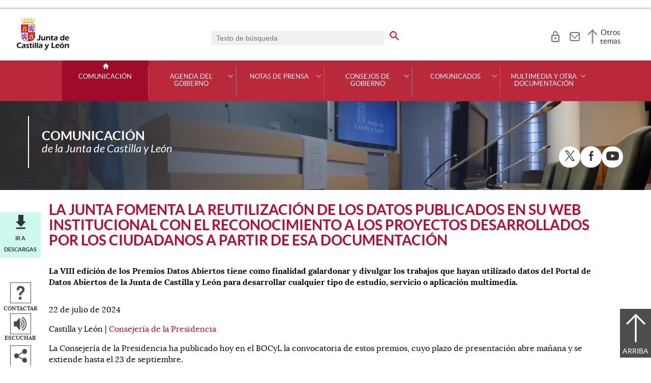

--- FILE ---
content_type: text/html;charset=UTF-8
request_url: https://comunicacion.jcyl.es/web/jcyl/Comunicacion/es/Plantilla100Detalle/1281372051501/NotaPrensa/1285423764197/Comunicacion
body_size: 43541
content:

<!-- this page could be blank -->
<!DOCTYPE html>
<html lang="es">
<head>
<meta charset="utf-8"/>
<meta http-equiv="X-UA-Compatible" content="IE=edge"/>
<meta name="viewport" content="width=device-width, initial-scale=1"/>
<meta name="facebook-domain-verification" content="jubijk2pu4ifw499go9yqrg93wmz5y" />
<meta name="google-site-verification" content="rKrzKXpZN8lBPBJSmaC9xvKSYLBbETZ3Jawz9q6WhLY" />
<title>La Junta fomenta la reutilización de los datos publicados en su web institucional con el reconocimiento a los proyectos desarrollados por los ciudadanos a partir de esa documentación | Comunicación | Junta de Castilla y León</title>
<link rel="schema.dcterms" href="http://purl.org/dc/terms/" />
<meta name="dcterms.title" content='La Junta fomenta la reutilización de los datos publicados en su web institucional con el reconocimiento a los proyectos desarrollados por los ciudadanos a partir de esa documentación'/>
<meta name="portal" content='Comunicación'/>
<meta name="home" content='https://comunicacion.jcyl.es/web/jcyl/Comunicacion/es/Plantilla100/1281372051501/_/_/_'/>
<meta name="sitioWeb" content="Comunicacion" />
<meta name="author" content="Junta de Castilla y León" />
<meta name="idContenido" content="1285423764197" />
<meta name="keywords" content="" />
<meta name="dcterms.subject" content="" />
<!-- -->
<meta name="description" content="La Consejer&iacute;a de la Presidencia ha publicado hoy en el BOCyL la convocatoria de estos premios, cuyo plazo de presentaci&oacute;n abre..." />
<meta name="tipoContenido" content="NotaPrensa" />
<meta name="fechaOrdenacion" content="2024-07-22" />
<meta name="tipoInformacion" content='Nota de prensa' />
<meta property="twitter:card" content="summary" />
<meta name="dcterms.description" content="La Consejer&iacute;a de la Presidencia ha publicado hoy en el BOCyL la convocatoria de estos premios, cuyo plazo de presentaci&oacute;n abre..." />
<meta name="og:description" content="La Consejer&iacute;a de la Presidencia ha publicado hoy en el BOCyL la convocatoria de estos premios, cuyo plazo de presentaci&oacute;n abre..." />
<meta name="fechaActivacion" content="2024-07-22" />
<meta name="fechaCaducidad" content="" />
<meta name="workflow" content="11_1281372147982" />
<meta property="og:type" content="website" />
<meta name="nombreOrganismo" content="La Junta fomenta la reutilización de los datos publicados en su web institucional con el reconocimiento a los proyectos desarrollados por los ciudadanos a partir de esa documentación" />
<meta name="DC.Source" content="La Junta fomenta la reutilización de los datos publicados en su web institucional con el reconocimiento a los proyectos desarrollados por los ciudadanos a partir de esa documentación" />
<meta name="DC.Date.created" content="2024-07-22" />
<meta property="og:url" content='https://comunicacion.jcyl.es/web/jcyl/Comunicacion/es/Plantilla100Detalle/1281372051501/NotaPrensa/1285423764197/Comunicacion'/>
<meta name="dcterms.identifier" content='https://comunicacion.jcyl.es/web/jcyl/Comunicacion/es/Plantilla100Detalle/1281372051501/NotaPrensa/1285423764197/Comunicacion'/>
<meta name="dcterms.language" content='es' />
<meta name="dcterms.coverage" content='Castilla y León' />
<meta name="dcterms.publisher" content='Junta de Castilla y León' />
<meta name="dcterms.rights" content='https://www.jcyl.es/web/jcyl/Portada/es/Plantilla100Detalle/1246890364336/_/1246989714819/Texto' />
<meta name="dcterms.type" content='text' />
<meta name="dcterms.format" content='text/html' />
<meta name="dcterms.creator" content='Junta de Castilla y León' />
<meta name="twitter:domain" content="https://comunicacion.jcyl.es" />
<meta name="twitter:site" content="@jcyl" />
<meta name="twitter:title" content='La Junta fomenta la reutilización de los datos publicados en su web institucional con el reconocimiento a los proyectos desarrollados por los ciudadanos a partir de esa documentación' />
<link rel="stylesheet" type="text/css" href="/futuretense_cs/JCYL_17/css/normalize.css" />
<link rel="stylesheet" type="text/css" href="/futuretense_cs/JCYL_17/css/fonts.css" />
<link rel="stylesheet" type="text/css" href="/futuretense_cs/JCYL_17/css/general.css" />
<link rel="stylesheet" type="text/css" href="/futuretense_cs/JCYL_17/css/menu-portal.css" />
<link rel="stylesheet" type="text/css" href="/futuretense_cs/JCYL_17/css/componentes.css" />
<link rel="stylesheet" type="text/css" href="/futuretense_cs/JCYL_09/css/lytebox/lytebox.css" />
<link href="/futuretense_cs/JCYL_17/css/jquery-ui.min.css" rel="stylesheet"/>
<link href="/futuretense_cs/JCYL_17/css/owl.carousel.css" rel="stylesheet"/>
<link href="/futuretense_cs/JCYL_17/css/owl.theme.slider-home.css" rel="stylesheet"/>
<link href="/futuretense_cs/JCYL_17/css/colorbox-galeria.css" rel="stylesheet"/>
<!-- <link href="/futuretense_cs/JCYL_17/css/colorbox-organigrama.css" rel="stylesheet"/> -->
<link href="/futuretense_cs/JCYL_17/css/owl.theme.carrusel-enlaces.css" rel="stylesheet"/>
<link href="/futuretense_cs/JCYL_17/css/microtip.css" rel="stylesheet"/>
<script src="/futuretense_cs/JCYL_17/js/jquery-3.4.1.min.js"></script>
<!-- Tracker all JCYL -->
<img referrerpolicy="no-referrer-when-downgrade" src="https://analiticaweb.jcyl.es/matomo.php?idsite=87&amp;rec=1" style="border:0" alt="" />
<!-- End Tracker -->
<!-- Matomo -->
<script type="text/javascript">
var _paq = window._paq = window._paq || [];
/* tracker methods like "setCustomDimension" should be called before "trackPageView" */
_paq.push(['trackPageView']);
_paq.push(['enableLinkTracking']);
(function() {
var u="https://analiticaweb.jcyl.es/";
_paq.push(['setTrackerUrl', u+'matomo.php']);
_paq.push(['setSiteId', '23']);
var d=document, g=d.createElement('script'), s=d.getElementsByTagName('script')[0];
g.type='text/javascript'; g.async=true; g.src=u+'matomo.js'; s.parentNode.insertBefore(g,s);
})();
</script>
<!-- End Matomo Code -->
</head>
<body>
<a href="#saltar-contenido" id="saltar-inicio" class="elemento-invisible focusable">Saltar al contenido principal.</a>	
<div id="ventana-menu-jcyl">
<div class="contenedor">
<button class="cerrar"><img src="/futuretense_cs/JCYL_17/img/cerrar-ac.png" alt=""><span class="elemento-invisible">Cerrar</span></button>
<div class="fila">
<div class="columna-s">
<div class="columna">
<h2>
Gobierno y Administración</h2>
<ul>
<li>
<a href="https://gobierno.jcyl.es" >Organización</a>
</li>
<li>
<a href="https://gobiernoabierto.jcyl.es/" >Gobierno Abierto</a>
</li>
<li>
<a href="https://comunicacion.jcyl.es/" >Comunicación</a>
</li>
<li>
<a href="https://hacienda.jcyl.es/" >Hacienda y Finanzas Públicas</a>
</li>
<li>
<a href="https://empleopublico.jcyl.es/" >Empleados Públicos</a>
</li>
<li>
<a href="https://www.jcyl.es/web/es/administracionpublica/administracion-publica.html" >Administración Pública</a>
</li>
<li>
<a href="https://accionexterior.jcyl.es/" >Acción exterior</a>
</li>
<li>
<a href="https://estadistica.jcyl.es/" >Estadística</a>
</li>
</ul>
</div>
<div class="columna">
<h2>
Ciudadanía</h2>
<ul>
<li>
<a href="https://medioambiente.jcyl.es" >Medio Ambiente</a>
</li>
<li>
<a href="https://vivienda.jcyl.es/" >Vivienda y Urbanismo</a>
</li>
<li>
<a href="https://www.educa.jcyl.es/educacyl/cm" >Educación</a>
</li>
<li>
<a href="https://www.saludcastillayleon.es/ciudadanos/es" >Salud</a>
</li>
<li>
<a href="https://carreterasytransportes.jcyl.es/" >Carreteras y Transportes</a>
</li>
<li>
<a href="https://serviciossociales.jcyl.es/" >Servicios Sociales</a>
</li>
<li>
<a href="https://juventud.jcyl.es/" >Juventud</a>
</li>
<li>
<a href="https://familia.jcyl.es/" >Familia y mujer</a>
</li>
<li>
<a href="https://inmigracion.jcyl.es" >Inmigración</a>
</li>
<li>
<a href="https://consumo.jcyl.es" >Consumo</a>
</li>
</ul>
</div>
<div class="columna">
<h2>
Empleo y Empresa</h2>
<ul>
<li>
<a href="https://empleo.jcyl.es/" >Empleo</a>
</li>
<li>
<a href="https://trabajoyprevencion.jcyl.es/" >Trabajo y prevención</a>
</li>
<li>
<a href="https://empresas.jcyl.es/" >Empresa</a>
</li>
<li>
<a href="https://agriculturaganaderia.jcyl.es/" >Agricultura y Ganadería</a>
</li>
<li>
<a href="https://economia.jcyl.es/" >Economía</a>
</li>
<li>
<a href="https://energia.jcyl.es/" >Energía y Minería</a>
</li>
<li>
<a href="https://cienciaytecnologia.jcyl.es/" >Ciencia y Tecnología</a>
</li>
<li>
<a href="https://dialogosocial.jcyl.es" >Diálogo Social</a>
</li>
</ul>
</div>
</div> <!-- columna-s o redes -->
<div class="columna-s">
<div class="columna">
<h2>
Turismo y Cultura</h2>
<ul>
<li>
<a href="https://conocecastillayleon.jcyl.es/" >Conoce Castilla y León</a>
</li>
<li>
<a href="https://patrimoniocultural.jcyl.es/" >Patrimonio Cultural</a>
</li>
<li>
<a href="https://cultura.jcyl.es" >Cultura</a>
</li>
<li>
<a href="https://deporte.jcyl.es/" >Deporte</a>
</li>
<li>
<a href="http://www.turismocastillayleon.com/es" >Turismo</a>
</li>
</ul>
</div>
<div class="columna">
<h2>
Trámites electrónicos</h2>
<ul>
<li>
<a href="https://www.tramitacastillayleon.jcyl.es/" >Sede electrónica</a>
</li>
<li>
<a href="https://contratacion.jcyl.es/" >Contratación administrativa</a>
</li>
<li>
<a href="http://bocyl.jcyl.es/" >Boletín Oficial</a>
</li>
<li>
<a href="https://www.jcyl.es/web/jcyl/Portada/es/Plantilla100Portada/1281372880928/_/_/_" >Suscripciones a noticias y boletines</a>
</li>
<li>
<a href="https://www.jcyl.es/web/es/administracionpublica/atencion-ciudadano/servicio-atencion-ciudadano.html" >Atención al Ciudadano - 012</a>
</li>
<li>
<a href="https://tributos.jcyl.es/web/es/oficina-virtual-impuestos-autonomicos.html" >Oficina Virtual de Impuestos Autonómicos</a>
</li>
</ul>
</div>
</div> <!-- columna-s o redes -->
</div> <!-- fila -->
</div> <!-- contenedor -->
</div>
<div id="contenedor">
<div class="contenedor">
<div class="escudo">
<p><a href="https://www.jcyl.es" aria-label="Escudo de la Junta de Castilla y León; Página de inicio"><img src="/futuretense_cs/JCYL_17/img/jcyl.jpg" alt="Escudo de la Junta de Castilla y León; Página de inicio"/></a></p>
</div>
<div class="cabecera">
<div class="buscador">
<form role="search" action="https://comunicacion.jcyl.es/web/jcyl/Comunicacion/es/PlantillaPaginaBuscadorGeneral/1281372051501/_/_/_" method="get" onsubmit="return compruebaTexto(this)">
<label for="q1" class="elemento-invisible">Buscador genérico. Texto de búsqueda</label>
<input type="text" name="q1" id="q1" placeholder='Texto de búsqueda' value='' onfocus="cambiarValor(this);"/>
<input type="image" alt='buscar' src="/futuretense_cs/JCYL_17/img/buscador-r.png" aria-label='buscar en todo el sitio web' />
<input type="hidden" name="client" value="general" />
<input type="hidden" name="gsite" value="portal-sala-prensa" />
</form>
</div>
<ul>	
<li><a href="https://comunicacion.jcyl.es/web/jcyl/Comunicacion/es/PlantillaAccesoTuJCyL/1281372051501/_/_/_" aria-label="Acceso usuarios registrados" role="tooltip" data-microtip-position="bottom">
<img src="/futuretense_cs/JCYL_17/img/zona-privada-r.png" alt="Acceso usuarios registrados"/></a></li>
<li><a href="https://www.jcyl.es/web/jcyl/AdministracionPublica/es/Plantilla66y33/1248366938730/_/_/_" aria-label="Contacto" role="tooltip" data-microtip-position="bottom"><img src="/futuretense_cs/JCYL_17/img/contacto-r.png" alt="Contacto"/></a></li>
</ul>
<!-- -->
<p id="menu-jcyl"><a href="" aria-haspopup="true" aria-expanded="false" >Otros temas</a></p>
</div>
</div>
<!-- Menu -->
<!-- this page could be blank -->
<div id="main-menu">
<div id="progress-bar"></div>
<div class="contenedor">
<h2 class="elemento-invisible">Men&uacute; principal</h2>
<button class="hamburger hamburger--spin" type="button" aria-label="Men&uacute;" aria-controls="sidr" aria-haspopup="true" aria-expanded="false">
<span class="hamburger-box">
<span class="hamburger-inner"></span>
</span>
<span class="hamburger-text">Men&uacute;</span>
</button>
<div id="sidr">
<div class="escudo">
<p><a href="http://www.jcyl.es/" title="Escudo de la Junta de Castilla y León; Página de inicio" ><img src="/futuretense_cs/JCYL_17/img/junta-de-castilla-y-leon.png" alt="Escudo de la Junta de Castilla y León; Página de inicio" /></a></p>
</div>
<div class="buscador">
<form role="search" action="https://comunicacion.jcyl.es/web/jcyl/Comunicacion/es/PlantillaPaginaBuscadorGeneral/1281372051501/_/_/_" method="get" onsubmit="return compruebaTexto(this)">
<label for="q2" class="elemento-invisible">Buscador genérico. Texto de búsqueda</label>
<input type="text" name="q1" id="q2" placeholder='Texto de búsqueda' value='' onfocus="cambiarValor(this);"/>
<input type="image" alt='buscar' src="/futuretense_cs/JCYL_17/img/buscador-r.png" aria-label='buscar en todo el sitio web' />
<input type="hidden" name="client" value="general" />
<input type="hidden" name="gsite" value="portal-sala-prensa" />
</form>
</div>
<div class="banda">
<button class="hamburger hamburger--spin" type="button" aria-label="Men&uacute;" aria-controls="sidr" aria-haspopup="true" aria-expanded="false">
<span class="hamburger-box">
<span class="hamburger-inner"></span>
</span>
<span class="hamburger-text">Cerrar</span>
</button>
</div>	
<ul class="menu">
<li class="home"><a href="https://comunicacion.jcyl.es/web/es/comunicacion-junta-castilla-leon.html">Comunicación</a></li>
<li
> 
<span>Agenda del Gobierno</span>
<a href="#" class="menu-focus" aria-expanded="false" aria-haspopup="true"><img src="/futuretense_cs/JCYL_17/img/sidr-mernu-cerrado.png" alt="Agenda del Gobierno"/></a>
<div class="submenu">
<ul>
<li 
>
<a href='https://comunicacion.jcyl.es/web/es/agenda-gobierno/agenda.html'>Agenda</a>
</li>
<li 
>
<a href='https://comunicacion.jcyl.es/web/es/agenda-gobierno/buscador-fecha.html'>Buscador por fecha</a>
</li>
<li 
>
<a href='https://comunicacion.jcyl.es/web/es/agenda-gobierno/presidente.html'>Presidente</a>
</li>
<li 
>
<a href='https://comunicacion.jcyl.es/web/es/agenda-gobierno/vicepresidente.html'>Vicepresidenta</a>
</li>
<li 
>
<a href='https://comunicacion.jcyl.es/web/es/agenda-gobierno/consejeria-presidencia.html'>Consejería de la Presidencia</a>
</li>
<li 
>
<a href='https://comunicacion.jcyl.es/web/es/agenda-gobierno/consejeria-economia-hacienda.html'>Consejería de Economía y Hacienda</a>
</li>
<li 
>
<a href='https://comunicacion.jcyl.es/web/es/agenda-gobierno/consejeria-empleo-industria.html'>Consejería de Industria, Comercio y Empleo</a>
</li>
<li 
>
<a href='https://comunicacion.jcyl.es/web/es/agenda-gobierno/consejeria-fomento-medio-ambiente.html'>Consejería de Medio Ambiente, Vivienda y Ordenación del Territorio</a>
</li>
<li 
>
<a href='https://comunicacion.jcyl.es/web/es/agenda-gobierno/consejeria-movilidad-transformacion-digital.html'>Consejería de Movilidad y Transformación Digital</a>
</li>
<li 
>
<a href='https://comunicacion.jcyl.es/web/es/agenda-gobierno/consejeria-agricultura-ganaderia-desarrollo-rural.html'>Consejería de Agricultura, Ganadería y Desarrollo Rural</a>
</li>
<li 
>
<a href='https://comunicacion.jcyl.es/web/es/agenda-gobierno/consejeria-sanidad.html'>Consejería de Sanidad</a>
</li>
<li 
>
<a href='https://comunicacion.jcyl.es/web/es/agenda-gobierno/consejeria-familia-igualdad-oportunidades.html'>Consejería de Familia e Igualdad de Oportunidades</a>
</li>
<li 
>
<a href='https://comunicacion.jcyl.es/web/es/agenda-gobierno/consejeria-educacion.html'>Consejería de Educación</a>
</li>
<li 
>
<a href='https://comunicacion.jcyl.es/web/es/agenda-gobierno/consejeria-cultura-turismo.html'>Consejería de Cultura, Turismo y Deporte</a>
</li>
<li 
>
<a href='https://comunicacion.jcyl.es/web/es/agenda-gobierno/delegaciones-territoriales.html'>Delegaciones Territoriales</a>
</li>
</ul>
</div>
</li>
<li
> 
<span>Notas de Prensa</span>
<a href="#" class="menu-focus" aria-expanded="false" aria-haspopup="true"><img src="/futuretense_cs/JCYL_17/img/sidr-mernu-cerrado.png" alt="Notas de Prensa"/></a>
<div class="submenu">
<ul>
<li 
>
<a href='https://comunicacion.jcyl.es/web/es/notas-prensa/ultimas-notas-prensa.html'>Últimas notas de prensa</a>
</li>
<li 
>
<a href='https://comunicacion.jcyl.es/web/es/notas-prensa/buscador-notas-prensa.html'>Buscador de notas de prensa</a>
</li>
<li 
>
<a href='https://comunicacion.jcyl.es/web/es/notas-prensa/presidente.html'>Presidente</a>
</li>
<li 
>
<a href='https://comunicacion.jcyl.es/web/es/notas-prensa/vicepresidente.html'>Vicepresidenta</a>
</li>
<li 
>
<a href='https://comunicacion.jcyl.es/web/es/notas-prensa/consejeria-presidencia.html'>Consejería de la Presidencia</a>
</li>
<li 
>
<a href='https://comunicacion.jcyl.es/web/es/notas-prensa/consejeria-economia-hacienda.html'>Consejería de Economía y Hacienda</a>
</li>
<li 
>
<a href='https://comunicacion.jcyl.es/web/es/notas-prensa/consejeria-empleo-industria.html'>Consejería de Industria, Comercio y Empleo</a>
</li>
<li 
>
<a href='https://comunicacion.jcyl.es/web/es/notas-prensa/consejeria-fomento-medio-ambiente.html'>Consejería de Medio Ambiente, Vivienda y Ordenación del Territorio</a>
</li>
<li 
>
<a href='https://comunicacion.jcyl.es/web/es/notas-prensa/consejeria-transparencia-ordenacion-territorio-accion-exterior.html'>Consejería de Movilidad y Transformación Digital</a>
</li>
<li 
>
<a href='https://comunicacion.jcyl.es/web/es/notas-prensa/consejeria-agricultura-ganaderia-desarrollo-rural.html'>Consejería de Agricultura, Ganadería y Desarrollo Rural</a>
</li>
<li 
>
<a href='https://comunicacion.jcyl.es/web/es/notas-prensa/consejeria-sanidad.html'>Consejería de Sanidad</a>
</li>
<li 
>
<a href='https://comunicacion.jcyl.es/web/es/notas-prensa/consejeria-familia-igualdad-oportunidades.html'>Consejería de Familia e Igualdad de Oportunidades</a>
</li>
<li 
>
<a href='https://comunicacion.jcyl.es/web/es/notas-prensa/consejeria-educacion.html'>Consejería de Educación</a>
</li>
<li 
>
<a href='https://comunicacion.jcyl.es/web/es/notas-prensa/consejeria-cultura-turismo.html'>Consejería de Cultura, Turismo y Deporte</a>
</li>
<li 
>
<a href='https://comunicacion.jcyl.es/web/es/notas-prensa/delegaciones-territoriales.html'>Delegaciones Territoriales</a>
</li>
</ul>
</div>
</li>
<li
> 
<span>Consejos de Gobierno</span>
<a href="#" class="menu-focus" aria-expanded="false" aria-haspopup="true"><img src="/futuretense_cs/JCYL_17/img/sidr-mernu-cerrado.png" alt="Consejos de Gobierno"/></a>
<div class="submenu">
<ul>
<li 
>
<a href='https://comunicacion.jcyl.es/web/es/consejos-gobierno/ultimos-consejos-gobierno.html'>Últimos Consejos de Gobierno</a>
</li>
<li 
>
<a href='https://comunicacion.jcyl.es/web/es/consejos-gobierno/buscador-consejos-gobierno.html'>Buscador de Consejos de Gobierno</a>
</li>
</ul>
</div>
</li>
<li
> 
<span>Comunicados</span>
<a href="#" class="menu-focus" aria-expanded="false" aria-haspopup="true"><img src="/futuretense_cs/JCYL_17/img/sidr-mernu-cerrado.png" alt="Comunicados"/></a>
<div class="submenu">
<ul>
<li 
>
<a href='https://comunicacion.jcyl.es/web/es/comunicados/ultimos-comunicados.html'>Últimos comunicados</a>
</li>
<li 
>
<a href='https://comunicacion.jcyl.es/web/es/comunicados/buscador-comunicados.html'>Buscador de comunicados</a>
</li>
<li 
>
<a href='https://comunicacion.jcyl.es/web/es/comunicados/presidente.html'>Presidente</a>
</li>
<li 
>
<a href='https://comunicacion.jcyl.es/web/es/comunicados/vicepresidente.html'>Vicepresidenta</a>
</li>
<li 
>
<a href='https://comunicacion.jcyl.es/web/es/comunicados/consejeria-presidencia.html'>Consejería de la Presidencia</a>
</li>
<li 
>
<a href='https://comunicacion.jcyl.es/web/es/comunicados/consejeria-economia-hacienda.html'>Consejería de Economía y Hacienda</a>
</li>
<li 
>
<a href='https://comunicacion.jcyl.es/web/es/comunicados/consejeria-empleo-industria.html'>Consejería de Industria, Comercio y Empleo</a>
</li>
<li 
>
<a href='https://comunicacion.jcyl.es/web/es/comunicados/consejeria-fomento-medio-ambiente.html'>Consejería de Medio Ambiente, Vivienda y Ordenación del Territorio</a>
</li>
<li 
>
<a href='https://comunicacion.jcyl.es/web/es/comunicados/consejeria-transparencia-ordenacion-territorio-accion-exterior.html'>Consejería de Movilidad y Transformación Digital</a>
</li>
<li 
>
<a href='https://comunicacion.jcyl.es/web/es/comunicados/consejeria-agricultura-ganaderia-desarrollo-rural.html'>Consejería de Agricultura, Ganadería y Desarrollo Rural</a>
</li>
<li 
>
<a href='https://comunicacion.jcyl.es/web/es/comunicados/consejeria-sanidad.html'>Consejería de Sanidad</a>
</li>
<li 
>
<a href='https://comunicacion.jcyl.es/web/es/comunicados/consejeria-familia-igualdad-oportunidades.html'>Consejería de Familia e Igualdad de Oportunidades</a>
</li>
<li 
>
<a href='https://comunicacion.jcyl.es/web/es/comunicados/consejeria-educacion.html'>Consejería de Educación</a>
</li>
<li 
>
<a href='https://comunicacion.jcyl.es/web/es/comunicados/consejeria-cultura-turismo.html'>Consejería de Cultura, Turismo y Deporte</a>
</li>
<li 
>
<a href='https://comunicacion.jcyl.es/web/es/comunicados/delegaciones-territoriales.html'>Delegaciones Territoriales</a>
</li>
</ul>
</div>
</li>
<li
> 
<span>Multimedia y otra documentación</span>
<a href="#" class="menu-focus" aria-expanded="false" aria-haspopup="true"><img src="/futuretense_cs/JCYL_17/img/sidr-mernu-cerrado.png" alt="Multimedia y otra documentación"/></a>
<div class="submenu">
<ul>
<li 
>
<a href='https://comunicacion.jcyl.es/web/es/multimedia.html'>Multimedia</a>
</li>
<li 
>
<a href='https://comunicacion.jcyl.es/web/es/otra-documentacion/listado-completo.html'>Listado completo</a>
</li>
<li 
>
<a href='https://comunicacion.jcyl.es/web/es/otra-documentacion/presidente.html'>Presidente</a>
</li>
<li 
>
<a href='https://comunicacion.jcyl.es/web/es/otra-documentacion/vicepresidente.html'>Vicepresidenta</a>
</li>
<li 
>
<a href='https://comunicacion.jcyl.es/web/es/otra-documentacion/consejeria-presidencia.html'>Consejería de la Presidencia</a>
</li>
<li 
>
<a href='https://comunicacion.jcyl.es/web/es/otra-documentacion/consejeria-economia-hacienda.html'>Consejería de Economía y Hacienda</a>
</li>
<li 
>
<a href='https://comunicacion.jcyl.es/web/es/otra-documentacion/consejeria-empleo-industria.html'>Consejería de Industria, Comercio y Empleo</a>
</li>
<li 
>
<a href='https://comunicacion.jcyl.es/web/es/otra-documentacion/consejeria-fomento-medio-ambiente.html'>Consejería de Medio Ambiente, Vivienda y Ordenación del Territorio</a>
</li>
<li 
>
<a href='https://comunicacion.jcyl.es/web/es/otra-documentacion/consejeria-transparencia-ordenacion-territorio-accion-exterior.html'>Consejería de Movilidad y Transformación Digital</a>
</li>
<li 
>
<a href='https://comunicacion.jcyl.es/web/es/otra-documentacion/consejeria-agricultura-ganaderia-desarrollo-rural.html'>Consejería de Agricultura, Ganadería y Desarrollo Rural</a>
</li>
<li 
>
<a href='https://comunicacion.jcyl.es/web/es/otra-documentacion/consejeria-sanidad.html'>Consejería de Sanidad</a>
</li>
<li 
>
<a href='https://comunicacion.jcyl.es/web/es/otra-documentacion/consejeria-familia-igualdad-oportunidades.html'>Consejería de Familia e Igualdad de Oportunidades</a>
</li>
<li 
>
<a href='https://comunicacion.jcyl.es/web/es/otra-documentacion/consejeria-educacion.html'>Consejería de Educación</a>
</li>
<li 
>
<a href='https://comunicacion.jcyl.es/web/es/otra-documentacion/consejeria-cultura-turismo.html'>Consejería de Cultura, Turismo y Deporte</a>
</li>
</ul>
</div>
</li>
</ul>
</div> <!-- sidr -->
<p>Comunicación <span>de la Junta de Castilla y León</span></p>
</div> <!-- contenedor -->
</div> <!-- main-menu -->
<!-- banner -->
<div id="encabezado">
<picture>
<source media="(min-width:61.25em)" srcset="/futuretense_cs/JCYL_17/img/Prensa_Banner150_Home.jpg"/>
<source media="(min-width:22.5em)" srcset="/futuretense_cs/JCYL_17/img/Prensa_Banner98_Home.jpg"/>
<img src="/futuretense_cs/JCYL_17/img/Prensa_Banner150_Home.jpg" alt=""/>
</picture>
<div class="contenedor">
<p>Comunicación <span>de la Junta de Castilla y León</span></p>
<div class="redes-sociales">
<h2 class="elemento-invisible">Redes Sociales</h2>
<ul>
<li>
<a href="http://www.twitter.com/jcyl" title="X. Abre una nueva ventana" target="_blank">
<img src=" /futuretense_cs/JCYL_17/img/enc-twitter-r.png" alt="X. Abre una nueva ventana"/>
</a>
<span aria-hidden="true">X</span>
</li>
<li>
<a href="http://www.facebook.com/juntadecastillayleon" title="Facebook. Abre una nueva ventana" target="_blank">
<img src=" /futuretense_cs/JCYL_17/img/enc-facebook-r.png" alt="Facebook. Abre una nueva ventana"/>
</a>
<span aria-hidden="true">Facebook</span>
</li>
<li>
<a href="http://www.youtube.com/user/jcyl" title="Youtube. Abre una nueva ventana" target="_blank">
<img src="/futuretense_cs/JCYL_17/img/enc-youtube-r.png" alt="Youtube. Abre una nueva ventana"/>
</a>
<span aria-hidden="true">Youtube</span>
</li>
</ul>
</div>
</div>
</div>
<script type="application/ld+json">
{
"@context": "https://schema.org",
"@type": "Organization",
"name": "Comunicación",
"url": "https://comunicacion.jcyl.es/web/es/comunicacion-junta-castilla-leon.html",
"logo": "https://www.jcyl.es/futuretense_cs/JCYL_17/img/junta-de-castilla-y-leon.png",
"sameAs": ["http://www.twitter.com/jcyl","http://www.facebook.com/juntadecastillayleon","http://www.youtube.com/user/jcyl"]
}
</script>
<!-- rastronavegacion -->
<!-- Intentionally Left Empty --> 
<!-- contenidocentral -->
<a href="#saltar-inicio" id="saltar-contenido" class="elemento-invisible">Contenido principal. Saltar al inicio.</a>
<div id="contenidos">
<div class="contenedor">
<div class="componente-texto">
<!-- Comentario para no dejar el SE vacio -->
<h1>La Junta fomenta la reutilización de los datos publicados en su web institucional con el reconocimiento a los proyectos desarrollados por los ciudadanos a partir de esa documentación</h1>
<ul class="acciones rs_skip" id="microinteracciones">
<li class="anexos descargas"><a href="#anexos" >Ir a descargas</a></li>
<li><button data-href='https://comunicacion.jcyl.es/web/jcyl/Comunicacion/es/17PlantillaFormularioContacta/1281372051501/_/1285423764197/Comunicacion' class="cboxElementIframe" target="_blank" title="Contactar;Abre una ventana o marco nuevo" ><img src="/futuretense_cs/JCYL_17/img/contactar-2.png" alt="Abre una ventana o marco nuevo"/><span>Contactar</span></button></li>
<li>
<script type="text/javascript">
<!--
window.rsConf = {general: {usePost: true}};
//-->
</script>
<script src="//f1-eu.readspeaker.com/script/4882/ReadSpeaker.js?pids=embhl,dr&amp;skin=ReadSpeakerCompactSkin"></script>
<script>
<!--
window.rsDocReaderConf = {lang: 'es_es', img_href: '/futuretense_cs/JCYL_17/img/icon_16px.gif', img_alt: 'Escuchar este documento utilizando ReadSpeaker docReader'};
//-->
</script>
<div id="readspeaker_button1" class="rs_skip rs_preserve">
<a accesskey="L" rel="nofollow" href="//app-eu.readspeaker.com/cgi-bin/rsent?customerid=4882&amp;lang=es_es&amp;readid=contenidos&amp;url=http%3A%2F%2Fwww.comunicacion.jcyl.es%2Fweb%2Fjcyl%2FComunicacion%2Fes%2FPlantillaSimpleDetalle%2F1281372051501%2F_%2F1285423764197%2FComunicacion" onclick="_paq.push(['trackEvent','Detalle', 'EscucharContenido', 'GobiernoAbierto', ]); readpage(this.href, 'xp1'); return false;" title='Escuchar'>
<img src="/futuretense_cs/JCYL_17/img/escuchar.png" alt="" title=""><span>Escuchar</span>
</a>
<div id='xp1' class="rs_preserve rs_skip"></div>
</div>
</li>
<li class="compartir">
<a href="#" title="Compartir"><img src="/futuretense_cs/JCYL_17/img/compartir.png" alt="" ><span>Compartir</span></a>
<ul class="elemento-invisible">
<li>
<a href='http://www.facebook.com/share.php?u=https%3A%2F%2Fcomunicacion.jcyl.es%2Fweb%2Fjcyl%2FComunicacion%2Fes%2FPlantilla100Detalle%2F1281372051501%2F_%2F1285423764197%2FComunicacion&amp;t=La+Junta+fomenta+la+reutilizaci%C3%B3n+de+los+datos+publicados+en+su+web+institucional+con+el+reconocimiento+a+los+proyectos+desarrollados+por+los+ciudadanos+a+partir+de+esa+documentaci%C3%B3n' rel="nofollow" title='Compartir en Facebook; Abre una ventana o marco nuevo' target="_blank" >
<img src='/futuretense_cs/JCYL_17/img/compartir-facebook.png' width="16" height="16" alt="Compartir en Facebook; Abre una ventana o marco nuevo"/>
</a>
</li>
<li>
<a href='https://twitter.com/share?url=https%3A%2F%2Fcomunicacion.jcyl.es%2Fweb%2Fjcyl%2FComunicacion%2Fes%2FPlantilla100Detalle%2F1281372051501%2F_%2F1285423764197%2FComunicacion&amp;text=La+Junta+fomenta+la+reutilizaci%C3%B3n+de+los+datos+publicados+en+su+web+institucional+con+el+reconocimiento+a+los+proyectos+desarrollados+por+los+ciudadanos+a+partir+de+esa+documentaci%C3%B3n' rel="nofollow" title='Compartir en X; Abre una ventana o marco nuevo' target="_blank" >
<img src='/futuretense_cs/JCYL_17/img/compartir-twitter.png' width="16" height="16" alt="Compartir en X; Abre una ventana o marco nuevo"/>
</a>
</li>
<li><a href="https://comunicacion.jcyl.es/web/jcyl/Comunicacion/es/17PlantillaFormEnviarContenido/1281372051501/_/1285423764197/Comunicacion" target="_blank" title="Enviar contenido;Abre una ventana o marco nuevo" >
<img src="/futuretense_cs/JCYL_17/img/enviar-blanco-20.png" alt="Abre una ventana o marco nuevo"/>
</a></li>
</ul>
</li>
</ul>
<span id="tipo-microinteraccion"></span>
<div class="contenido" ><div class="entradilla negrita"><p>La VIII edición de los Premios Datos Abiertos tiene como finalidad galardonar y divulgar los trabajos que hayan utilizado datos del Portal de Datos Abiertos de la Junta de Castilla y León para desarrollar cualquier tipo de estudio, servicio o aplicación multimedia.</p>
</div>
<p>22 de julio de 2024</p>
<p>Castilla y León | 
<a href='https://comunicacion.jcyl.es/web/jcyl/Comunicacion/es/PlantillaSimpleDetalle/1281372051501/NotaPrensa/1284181150833/DirectorioPadre?plantillaObligatoria=PlantillaContenidoDirectorio' title='Consejería de la Presidencia; Abre una ventana o marco nuevo' target="_blank" class="cboxElementIframe" >Consejería de la Presidencia</a></p>
<p>La Consejer&iacute;a de la Presidencia ha publicado hoy en el BOCyL la convocatoria de estos premios, cuyo plazo de presentaci&oacute;n abre ma&ntilde;ana y se extiende hasta el 23 de septiembre.</p>
<p>Podr&aacute;n optar a estos galardones personas tanto f&iacute;sicas como jur&iacute;dicas (excepto administraciones p&uacute;blicas o personas que hayan participado directa o indirectamente en la convocatoria) que presenten un proyecto en el que hayan utilizado, al menos, una fuente de datos del Portal de Datos Abiertos de la Junta de Castilla y Le&oacute;n.</p>
<p>El premio consistir&aacute; en una dotaci&oacute;n econ&oacute;mica y en asesor&iacute;a en materia de datos abiertos. Adem&aacute;s, las candidaturas premiadas ser&aacute;n promocionadas a trav&eacute;s del&nbsp;Portal de Datos Abiertos y de otros medios de difusi&oacute;n de la Administraci&oacute;n auton&oacute;mica.</p>
<p>El objetivo de estos premios es potenciar la utilidad y el aprovechamiento de esta plataforma, reconociendo la realizaci&oacute;n de proyectos que generen cualquier tipo de servicio o aplicaci&oacute;n web utilizando estos conjuntos de datos. Como se&ntilde;ala el consejero de la Presidencia, Luis Miguel Gonz&aacute;lez Gago, &ldquo;esta iniciativa pretende incentivar la colaboraci&oacute;n entre la Administraci&oacute;n y los ciudadanos para la creaci&oacute;n de proyectos que aporten mejoras sociales&rdquo;.</p>
<p>El montante total del premio es de 12.000 euros, que se repartir&aacute; entre las cuatro diferentes categor&iacute;as:</p>
<ul>
<li>Categor&iacute;a ideas.&nbsp;Primer premio 1.500 euros, segundo premio 500 euros.</li>
<li>Categor&iacute;a productos y servicios. Primer premio 2.500 euros, segundo premio 1.500 euros, tercer premio 500 euros, premio estudiantes 1.500 euros.</li>
<li>Categor&iacute;a recurso did&aacute;ctico. Primer premio 1.500 euros.</li>
<li>Categor&iacute;a periodismo de datos. Primer premio 1.500 euros, segundo premio 1.000 euros.</li>
</ul>
<p>El Portal de Datos Abiertos de la Junta de Castilla y Le&oacute;n es una plataforma en la que se recogen diferentes conjuntos de datos p&uacute;blicos, como informaci&oacute;n estad&iacute;stica, cartogr&aacute;fica, administrativa o medioambiental, entre muchas otras categor&iacute;as. La Consejer&iacute;a de la Presidencia pone esta informaci&oacute;n a completa disposici&oacute;n de los ciudadanos: los datos se ofrecen en abierto y con una licencia libre para su uso, de manera que cualquier ciudadano puede analizarlos, reutilizarlos y redistribuirlos para generar valor a trav&eacute;s de ellos.</p>
<p>Gonz&aacute;lez Gago ha reiterado el compromiso de la Junta de Castilla y Le&oacute;n por seguir compartiendo informaci&oacute;n de alto valor para la ciudadan&iacute;a de la forma que pueda resulta m&aacute;s comprensible: &ldquo;El valor de estos datos es incalculable, y nos ayudan a afrontar retos de naturaleza muy diversa. Por eso, animamos a todas aquellas personas y organizaciones que hayan utilizado el Portal de Datos Abiertos para generar conocimiento o servicios a que se presenten a este Premio, con el objetivo de visibilizar sus proyectos&rdquo;.</p>
<p>Las personas f&iacute;sicas podr&aacute;n presentar sus candidaturas al Premio Datos Abiertos de forma presencial o a trav&eacute;s de la sede electr&oacute;nica de la Junta de Castilla y Le&oacute;n, mientras que las personas jur&iacute;dicas solamente podr&aacute;n hacerlo por v&iacute;a electr&oacute;nica.</p>
</div>
<!-- Galeria de imagenes -->
<script>
var GLOBAL_N_ITEMS = 15;
</script>
<div class="enlaces-contenido" id="anexos">
<div class="">
<h2>Descargas</h2>
<ul>
<li>
<a href="/web/jcyl/binarios/571/662/BOCyL%20n.%C2%BA%20141.pdf?blobheader=application%2Fpdf%3Bcharset%3DUTF-8&amp;blobheadername1=Cache-Control&amp;blobheadername2=Expires&amp;blobheadername3=Site&amp;blobheadervalue1=no-store%2Cno-cache%2Cmust-revalidate&amp;blobheadervalue2=0&amp;blobheadervalue3=Portal_SalaPrensa&amp;blobnocache=true" title="Descarga del documento tipo PDF. BOCyL n.º 141,0.pdf (747 kbytes). Abre una nueva ventana">
<span class="tipo"><img src="/futuretense_cs/JCYL_17/img/iconos/pdf.png" alt="Descarga del documento tipo PDF. Abre una nueva ventana"></span> 
<span class="archivo">BOCyL n.º 141,0.pdf </span>
<span class="peso">747 kbytes</span>
<span class="enlace descarga"><span>Descargar</span></span>
</a>
</li>
</ul>
</div>
</div> 
<script type="application/ld+json">
{
"@context": "https://schema.org",
"@type": "NewsArticle",
"image": "https://www.jcyl.es/futuretense_cs/JCYL_17/img/jcyl.jpg",
"mainEntityOfPage": {
"@type": "WebPage",
"@id": "https://comunicacion.jcyl.es/web/jcyl/Comunicacion/es/Plantilla100Detalle/1281372051501/NotaPrensa/1285423764197/Comunicacion"
},
"headline": "La Junta fomenta la reutilización de los datos publicados en su web institucional con el reconocimiento a los ",
"datePublished": "2024-07-22T09:02:47",
"dateModified": "2024-07-22T09:36:16",
"author": {
"@type": "Organization",
"name": "Consejería de la Presidencia",
"url": "https://comunicacion.jcyl.es/web/jcyl/Comunicacion/es/PlantillaSimpleDetalle/1281372051501/NotaPrensa/1284181150833/DirectorioPadre?plantillaObligatoria=PlantillaContenidoDirectorio"
},
"publisher": {
"@type": "Organization",
"name": "Junta de Castilla y León",
"logo": {
"@type": "ImageObject",
"url": "https://www.jcyl.es/futuretense_cs/JCYL_17/img/jcyl-AMP.jpg"
}
},
"description": "La VIII edición de los Premios Datos Abiertos tiene como finalidad galardonar y divulgar los trabajos que hayan utilizado datos del Portal de Datos Abiertos de la Junta de Castilla y León para desarrollar cualquier tipo de estudio, servicio o aplicación multimedia."
}
</script>
</div>
</div>
</div>
<div id="mapa-web">
<div class="contenedor">
<div class="fila">
<h2 class="elemento-invisible">Mapa Web</h2>
<div role="list">
<div role="listitem" class="columna">
<p role="presentation">
<a href="https://comunicacion.jcyl.es/web/es/agenda-gobierno/agenda.html" >Agenda del Gobierno</a>
</p>
<p role="presentation">
<a href="https://comunicacion.jcyl.es/web/es/notas-prensa/ultimas-notas-prensa.html" >Notas de Prensa</a>
</p>
<p role="presentation">
<a href="https://comunicacion.jcyl.es/web/es/consejos-gobierno/ultimos-consejos-gobierno.html" >Consejos de Gobierno</a>
</p>
<p role="presentation">
<a href="https://comunicacion.jcyl.es/web/es/comunicados/ultimos-comunicados.html" >Comunicados</a>
</p>
<p role="presentation">
<a href="https://comunicacion.jcyl.es/web/es/otra-documentacion/listado-completo.html" >Otra documentación</a>
</p>
<p role="presentation">
<a href="https://comunicacion.jcyl.es/web/es/multimedia.html" >Multimedia</a>
</p>
</div>
<div role="listitem" class="columna">
<h3 role="presentation">Últimos contenidos</h3>
<ul>	
<li>
<a href="https://comunicacion.jcyl.es/web/es/ultimos-contenidos/presidente.html" >Presidente</a>
</li>
<li>
<a href="https://comunicacion.jcyl.es/web/es/ultimos-contenidos/vicepresidente.html" >Vicepresidenta</a>
</li>
<li>
<a href="https://comunicacion.jcyl.es/web/es/ultimos-contenidos/presidencia.html" >Presidencia</a>
</li>
<li>
<a href="https://comunicacion.jcyl.es/web/es/ultimos-contenidos/economia-hacienda.html" >Economía y Hacienda</a>
</li>
<li>
<a href="https://comunicacion.jcyl.es/web/es/ultimos-contenidos/empleo.html" >Industria, Comercio y Empleo</a>
</li>
<li>
<a href="https://comunicacion.jcyl.es/web/es/ultimos-contenidos/fomento-medio-ambiente.html" >Medio Ambiente, Vivienda y Ordenación del Territorio</a>
</li>
<li>
<a href="https://comunicacion.jcyl.es/web/es/ultimos-contenidos/transparencia-ordenacion-territorio-accion-exterior.html" >Movilidad y Transformación Digital</a>
</li>
<li>
<a href="https://comunicacion.jcyl.es/web/es/ultimos-contenidos/agricultura-ganaderia.html" >Agricultura, Ganadería y Desarrollo Rural</a>
</li>
<li>
<a href="https://comunicacion.jcyl.es/web/es/ultimos-contenidos/sanidad.html" >Sanidad</a>
</li>
<li>
<a href="https://comunicacion.jcyl.es/web/es/ultimos-contenidos/familia.html" >Familia e Igualdad de Oportunidades</a>
</li>
<li>
<a href="https://comunicacion.jcyl.es/web/es/ultimos-contenidos/educacion.html" >Educación</a>
</li>
<li>
<a href="https://comunicacion.jcyl.es/web/es/ultimos-contenidos/cultura-turismo.html" >Cultura, Turismo y Deporte</a>
</li>
</ul>	
</div>
<div role="listitem" class="columna">
<h3 role="presentation">Últimos contenidos por delegaciones territoriales</h3>
<ul>	
<li>
<a href="https://comunicacion.jcyl.es/web/es/ultimos-contenidos-delegaciones-territoriales/avila.html" >Ávila</a>
</li>
<li>
<a href="https://comunicacion.jcyl.es/web/es/ultimos-contenidos-delegaciones-territoriales/burgos.html" >Burgos</a>
</li>
<li>
<a href="https://comunicacion.jcyl.es/web/es/ultimos-contenidos-delegaciones-territoriales/leon.html" >León</a>
</li>
<li>
<a href="https://comunicacion.jcyl.es/web/es/ultimos-contenidos-delegaciones-territoriales/palencia.html" >Palencia</a>
</li>
<li>
<a href="https://comunicacion.jcyl.es/web/es/ultimos-contenidos-delegaciones-territoriales/salamanca.html" >Salamanca</a>
</li>
<li>
<a href="https://comunicacion.jcyl.es/web/es/ultimos-contenidos-delegaciones-territoriales/segovia.html" >Segovia</a>
</li>
<li>
<a href="https://comunicacion.jcyl.es/web/es/ultimos-contenidos-delegaciones-territoriales/soria.html" >Soria</a>
</li>
<li>
<a href="https://comunicacion.jcyl.es/web/es/ultimos-contenidos-delegaciones-territoriales/valladolid.html" >Valladolid</a>
</li>
<li>
<a href="https://comunicacion.jcyl.es/web/es/ultimos-contenidos-delegaciones-territoriales/zamora.html" >Zamora</a>
</li>
</ul>	
</div>
<div role="listitem" class="columna">
<h3 role="presentation">Redes Sociales de Comunicación</h3>
<ul>	
<li>
<a href="http://www.twitter.com/jcyl" >X</a>
</li>
<li>
<a href="http://www.facebook.com/juntadecastillayleon" >Facebook</a>
</li>
<li>
<a href="http://www.youtube.com/user/jcyl" >Youtube</a>
</li>
</ul>	
<h3 role="presentation">Utilidades</h3>
<ul>	
<li>
<a href="https://www.jcyl.es/web/jcyl/secure/CO7nZb2duzKsJLcz2fldY%252Fr%252FntvIvnmY0xnRriGNB8dKh7who1RvkfRdrVtQwjU6CO7nZb2duzKs%250AJLcz2fldY7ad0Vx7FH%252BkI2QwDo9CodIQC7LY6fLXAaVi7SXtx4rDLyVz1i3R%252Bwp3xRJKTF4aCA%253D%253D" >Acceso usuarios registrados</a>
</li>
<li>
<a href="http://jcyl.es/tv" >Accede a JCyL internetTV</a>
</li>
<li>
<a href="https://gobierno.jcyl.es/web/jcyl/Gobierno/es/Plantilla100/1284465493895/_/_/_" >Directorio Corporativo</a>
</li>
<li>
<a href="https://gobierno.jcyl.es/web/jcyl/Gobierno/es/Plantilla100/1284454707542/_/_/_" >Guía de Medios</a>
</li>
<li>
<a href="https://comunicacion.jcyl.es/web/jcyl/Comunicacion/es/PlantillaRegistroAplicacionesTuJCYL/1281372097425/_/1/_" >Alta nuevo usuario</a>
</li>
</ul>	
</div>
</div>
</div>
</div>
</div>
<div id="menu-pie">
<div class="contenedor">
<h2 class="elemento-invisible">Pie de página</h2>
<ul>
<li><a href='https://comunicacion.jcyl.es/web/jcyl/Comunicacion/es/Plantilla100Detalle/1281372051501/Texto%20Generico/1246989714819/Texto' target="_blank" title='Aviso Legal;Abre una ventana o marco nuevo'>Aviso Legal</a></li>
<li><a href='https://comunicacion.jcyl.es/web/jcyl/Comunicacion/es/Plantilla100Detalle/1281372051501/Texto%20Generico/1285108327019/Texto' target="_blank" title='Protección<br/>de datos;Abre una ventana o marco nuevo'>Protección<br/>de datos</a></li>
<li><a href='https://comunicacion.jcyl.es/web/jcyl/Comunicacion/es/Plantilla100Detalle/1281372051501/Texto%20Generico/1246989707446/Texto' target="_blank" title='Política<br/>de cookies;Abre una ventana o marco nuevo'>Política<br/>de cookies</a></li>
<li><a href='https://comunicacion.jcyl.es/web/jcyl/Comunicacion/es/Plantilla100Detalle/1281372051501/Texto%20Generico/1246989671027/Texto' target="_blank" title='Accesibilidad;Abre una ventana o marco nuevo'>Accesibilidad</a></li>
<li><a href='https://www.jcyl.es/web/jcyl/AdministracionPublica/es/Plantilla66y33/1248366938730/_/_/_' title='Contacto;Abre una ventana o marco nuevo'>Contacto</a></li>
<li><a href='https://www.jcyl.es/junta/guia/index.html' target="_blank" title='Guía de<br/>estilos web;Abre una ventana o marco nuevo'>Guía de<br/>estilos web</a></li>
</ul>
</div> <!-- contenedor -->
</div> <!-- menu-pie -->
<div id="logos">
<div class="contenedor">
<ul>
<li>
<a href="https://jigsaw.w3.org/css-validator/check/referer" title="Sello de conformidad css">
<img src="/futuretense_cs/JCYL_17/img/logos/css.jpg" alt="Sello de conformidad css"/>
</a>
</li>
<li>
<a href="https://validator.w3.org/check?uri=referer" title="Sello de conformidad html 5.0">
<img src="/futuretense_cs/JCYL_17/img/logos/html5.jpg" alt="Sello de conformidad html 5.0"/>
</a>
</li>
<li>
<a href="https://ilunionaccede.es/DeclaracionView/0cf2c02a-4b12-4eae-8176-9bc38efbe10e" title="Logotipo de Ilunion de cumplimiento WCAG-WAI 2.2.">
<img src="/futuretense_cs/JCYL_17/img/logos/ilunion.jpg" alt="Logotipo de Ilunion de cumplimiento WCAG-WAI 2.2."/>
</a>
</li>
</ul>
</div> <!-- contenedor -->
</div> <!-- logos -->
<script src="/futuretense_cs/JCYL_17/js/menu.js"></script>
<script src="/futuretense_cs/JCYL_17/js/jquery.sticky.js"></script>
<script src="/futuretense_cs/JCYL_17/js/owl.carousel.min.js"></script>
<script src="/futuretense_cs/JCYL_17/js/jquery.simplePagination.js"></script>
<script src="/futuretense_cs/JCYL_17/js/jquery.colorbox-min.js"></script>
<script src="/futuretense_cs/JCYL_17/js/scrollProgress.js"></script>
<script src="/futuretense_cs/JCYL_17/js/portal.js"></script>
</div> <!-- contenedor -->
</body>
</html>


--- FILE ---
content_type: text/css
request_url: https://comunicacion.jcyl.es/futuretense_cs/JCYL_17/css/owl.theme.carrusel-enlaces.css
body_size: 2824
content:
/*
*   Owl Carousel Owl Demo Theme
* v1.3.3
*/

.carrusel-enlaces-dinamico .owl-theme .owl-controls{
  margin-top: 20px;
  text-align: center;
}

/* Styling Next and Prev buttons */

.carrusel-enlaces-dinamico .owl-theme .owl-controls .owl-buttons div{
  color: #FFF;
  display: inline-block;
  padding:0;
  font-size: 1em;
  background: #fff;
  position:absolute;
  top:50%;
  width:30px;
  height:60px;
  text-align:center;
  margin-top:-31px;
  border:2px solid #ba0c2f;
}
.carrusel-enlaces-dinamico .owl-theme .owl-controls .owl-buttons div:after{
  content:' ';
  position:absolute;
  left:50%;
  width:20px;
  height:20px;
  top:50%;
  border-top:2px solid #ba0c2f;
  border-left:2px solid #ba0c2f;
}
.carrusel-enlaces-dinamico .owl-theme .owl-controls .owl-buttons div.owl-prev{
  left:-34px;
}
.carrusel-enlaces-dinamico .owl-theme .owl-controls .owl-buttons div.owl-prev:after{
  transform:rotate(-45deg);
  margin:-11px 0px 0px -4px;
}
.carrusel-enlaces-dinamico .owl-theme .owl-controls .owl-buttons div.owl-next{
  right:-34px;
}
.carrusel-enlaces-dinamico .owl-theme .owl-controls .owl-buttons div.owl-next:after{
  transform:rotate(135deg);
  margin:-11px 0px 0px -15px;
}
/* Clickable class fix problem with hover on touch devices */
/* Use it for non-touch hover action */
.carrusel-enlaces-dinamico .owl-theme .owl-controls.clickable .owl-buttons div:hover{
  background: #ba0c2f;
}
.carrusel-enlaces-dinamico .owl-theme .owl-controls .owl-buttons div:hover:after,
.carrusel-enlaces-dinamico .owl-theme .owl-controls .owl-buttons div:focus:before{
  border-color:#fff;
}

/* Styling Pagination*/

.carrusel-enlaces-dinamico .owl-theme .owl-controls .owl-pagination{
  position: absolute;
  width: calc(100% + 68px);
  margin-left: -34px;
  display:flex;
  justify-content: space-between;
}

@media all and (min-width:48em) {
  .carrusel-enlaces-dinamico .owl-theme .owl-controls .owl-pagination{
    display:none;
  }
}

.carrusel-enlaces-dinamico .owl-theme .owl-controls .owl-page{
  display: inline-block;
}
.carrusel-enlaces-dinamico .owl-theme .owl-controls .owl-page span{
  display: block;
  width: 12px;
  height: 12px;
  margin: 5px 7px;
  border-radius: 20px;
  background: #ccc;
  color:#fff;
  font-family: lato;
  font-weight: bold;
}

.carrusel-enlaces-dinamico .owl-theme .owl-controls .owl-page.active span,
.carrusel-enlaces-dinamico .owl-theme .owl-controls.clickable .owl-page:hover span{
  background: #333;
  color:#fff !important;
}

/* If PaginationNumbers is true */

.carrusel-enlaces-dinamico .owl-theme .owl-controls .owl-page span.owl-numbers{
  height: auto;
  width: auto;
  color: #000;
  padding: 5px 10px;
  font-size: 12px;
  border-radius: 30px;
}

/* preloading images */
.owl-item.loading{
  min-height: 150px;
  background: url(AjaxLoader.gif) no-repeat center center
}